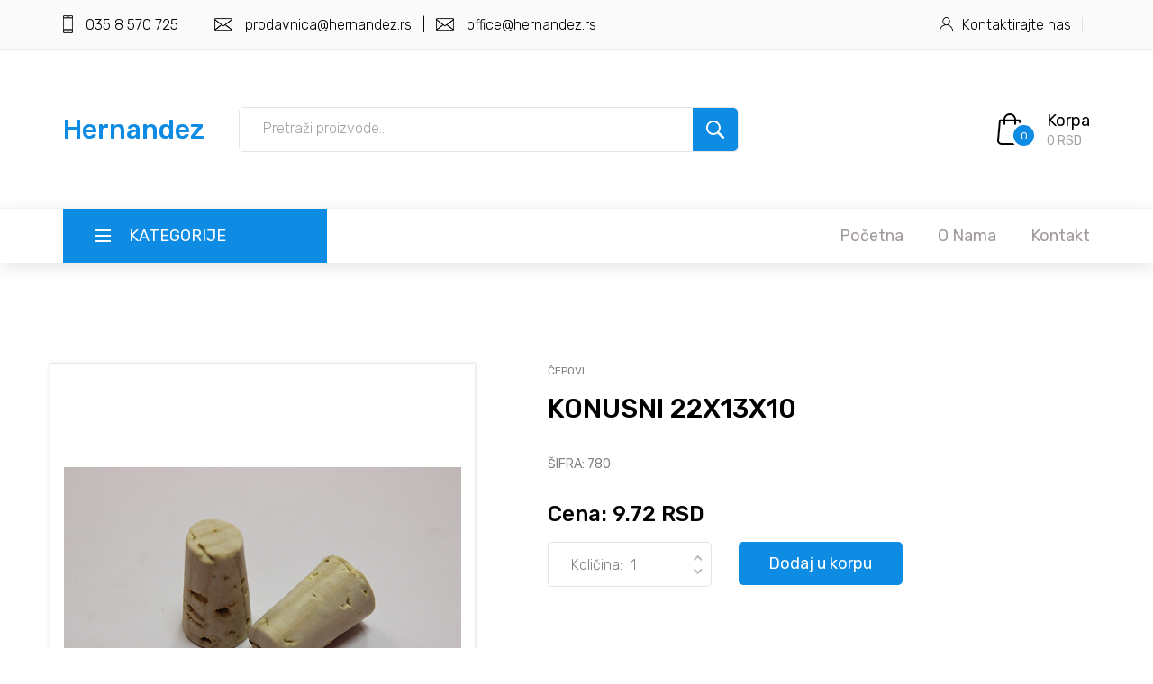

--- FILE ---
content_type: text/html; charset=UTF-8
request_url: https://hernandez.rs/proizvod/konusni-22x13x10
body_size: 4535
content:
<!DOCTYPE html>
<html lang="rs">
<head>
    
<script type="application/ld+json">
    {
      "@context": "http://schema.org",
      "@type": "Organization",
      "name": "Young Soft",
      "url": "https://hernandez.rs",
      "address": "MIRILOVAČKI PUT, 35250, Paraćin, Pomoravski okrug",
      "sameAs": [
        "https://www.facebook.com/people/Hernandez-yu-in/100068341118617/",
        "https://www.instagram.com/hernandez.paracin/",
        "https://www.youtube.com/channel/UCZx0Nkvg9MNXJDluGPOwBSw"
      ]
    }
  </script>

    <meta charset="utf-8">
    <meta http-equiv="X-UA-Compatible" content="IE=edge">
    <meta name="viewport" content="width=device-width, initial-scale=1, shrink-to-fit=no">
    <meta name="author" content="Young Soft">
    <meta name="keywords" content="">
    <meta name="description" content="">
    <meta name="twitter:card" content="summary" />
    <meta name="twitter:image" content="https://hernandez.rs/uploads/1420681751686428909.png">
    <meta name="twitter:image:alt" content="Hernandez Paracin">
    <meta name="twitter:domain" content="https://hernandez.rs/proizvod/konusni-22x13x10">
    <meta name="twitter:creator" content="@SajtovaWeb" />
    <meta property="twitter:title" content="Hernandez Paracin">
    <meta property="twitter:description" content="">
    <meta property="og:title" content="KONUSNI 22X13X10 | Hernandez YU-IN"/>
    <meta property="og:type" content="article">
    <meta property="og:url" content="https://hernandez.rs/proizvod/konusni-22x13x10">
    <meta property="og:image" content="https://hernandez.rs/uploads/1420681751686428909.png ">
    <meta property="og:site_name" content="hernandez.rs">
    <meta property="og:description" content="">
 
    <link rel="icon" href="https://hernandez.rs/images/icon.png" sizes="32x32" />

    <title>KONUSNI 22X13X10 | Hernandez YU-IN</title>

    <link rel="stylesheet" type="text/css" href="https://hernandez.rs/styles/bootstrap4/bootstrap.min.css">
    <link href="https://hernandez.rs/plugins/fontawesome-free-5.0.1/css/fontawesome-all.css" rel="stylesheet" type="text/css">
    <link rel="stylesheet" type="text/css" href="https://hernandez.rs/plugins/OwlCarousel2-2.2.1/owl.carousel.css">
    <link rel="stylesheet" type="text/css" href="https://hernandez.rs/plugins/OwlCarousel2-2.2.1/owl.theme.default.css">
    <link rel="stylesheet" type="text/css" href="https://hernandez.rs/plugins/OwlCarousel2-2.2.1/animate.css">
    <link rel="stylesheet" type="text/css" href="https://hernandez.rs/plugins/slick-1.8.0/slick.css">


    <!-- POCETNA -->
    
    <link rel="stylesheet" type="text/css" href="https://hernandez.rs/styles/product_styles.css">
    <link rel="stylesheet" type="text/css" href="https://hernandez.rs/styles/product_responsive.css">

    

    </head><body>

    <div class="super_container">
        
        <!-- Header -->
        
        <header class="header">
    
            <!-- Top Bar -->
    
            <div class="top_bar">
                <div class="container">
                    <div class="row">
                        <div class="col d-flex flex-row">
                            <div class="top_bar_contact_item"><a href="tel:0358570725"><div class="top_bar_icon"><img src="https://hernandez.rs/images/phone.png" alt="phone"></div>035 8 570 725</a></div>
                            <div class="top_bar_contact_item"><a href="mailto:prodavnica@hernandez.rs" class="mr-2"><div class="top_bar_icon"><img src="https://hernandez.rs/images/mail.png" alt="MAIL"></div>prodavnica@hernandez.rs</a> | <a href="mailto:office@hernandez.rs" class="ml-2"><div class="top_bar_icon"><img src="https://hernandez.rs/images/mail.png" alt="MAIL"></div>office@hernandez.rs</a></div>
                            <div class="top_bar_content ml-auto">
                                <div class="top_bar_user">
                                    <div class="user_icon"><img src="https://hernandez.rs/images/user.svg" alt="kontakt"></div>
                                    <div><a href="https://hernandez.rs/kontakt">Kontaktirajte nas</a></div>
                                </div>
                            </div>
                        </div>
                    </div>
                </div>		
            </div>
    
            <!-- Header Main -->
    
            <div class="header_main">
                <div class="container">
                    <div class="row">
    
                        <!-- Logo -->
                        <div class="col-lg-2 col-sm-3 col-3 order-1">
                            <div class="logo_container">
                                <div class="logo"><a href="https://hernandez.rs">Hernandez</a></div>
                            </div>
                        </div>
    
                        <!-- Search -->
                        <div class="col-lg-6 col-12 order-lg-2 order-3 text-lg-left text-right">
                            <div class="header_search">
                                <div class="header_search_content">
                                    <div class="header_search_form_container">
                                        <form  method="get" action="https://hernandez.rs/pretraga" class="header_search_form clearfix">
                                            <input type="search" name="search" required="required" class="header_search_input" placeholder="Pretraži proizvode..."  >
                                            <button type="submit" class="header_search_button trans_300" value="Submit"><img src="https://hernandez.rs/images/search.png" alt="search"></button>
                                        </form>
                                    </div>
                                </div>
                            </div>
                        </div>
    
                        <!-- Wishlist -->
                        <div class="col-lg-4 col-9 order-lg-3 order-2 text-lg-left text-right">
                            <div class="wishlist_cart d-flex flex-row align-items-center justify-content-end">
    
                                <!-- Cart -->
                                <div class="cart">
                                    <div class="cart_container d-flex flex-row align-items-center justify-content-end">
                                        <a href="https://hernandez.rs/korpa">
                                            <div class="cart_icon">
                                                <img src="https://hernandez.rs/images/cart.png" alt="cart">
                                                <div class="cart_count"><span> 0 </span></div>
                                            </div>
                                        </a>
                                        <div class="cart_content">
                                            <div class="cart_text"><a href="https://hernandez.rs/korpa">Korpa</a></div>
                                            <div class="cart_price"> 0  RSD</div>
                                        </div>
                                    </div>
                                </div>

                            </div>
                        </div>
                    </div>
                </div>
            </div>
            
            <!-- Main Navigation -->
    
            <nav class="main_nav">
                <div class="container">
                    <div class="row">
                        <div class="col">
                            
                            <div class="main_nav_content d-flex flex-row">
    
                                <!-- Categories Menu -->
    
                                <div class="cat_menu_container">
                                    <div class="cat_menu_title d-flex flex-row align-items-center justify-content-start">
                                        <div class="cat_burger"><span></span><span></span><span></span></div>
                                        <div class="cat_menu_text">kategorije</div>
                                    </div>
    
                                    <ul class="cat_menu">
                                                                                <li><a href="https://hernandez.rs/kategorija/baloni">BALONI <i class="fas fa-chevron-right ml-auto"></i></a></li>
                                            
                                                                                <li><a href="https://hernandez.rs/kategorija/tegle">TEGLE <i class="fas fa-chevron-right ml-auto"></i></a></li>
                                            
                                                                                <li><a href="https://hernandez.rs/kategorija/boce">BOCE <i class="fas fa-chevron-right ml-auto"></i></a></li>
                                            
                                                                                <li><a href="https://hernandez.rs/kategorija/case">ČAŠE <i class="fas fa-chevron-right ml-auto"></i></a></li>
                                            
                                                                                <li><a href="https://hernandez.rs/kategorija/enologija">ENOLOGIJA <i class="fas fa-chevron-right ml-auto"></i></a></li>
                                            
                                                                                <li><a href="https://hernandez.rs/kategorija/enoloska-oprema">ENOLOŠKA OPREMA <i class="fas fa-chevron-right ml-auto"></i></a></li>
                                            
                                                                                <li><a href="https://hernandez.rs/kategorija/pvc-kapice">PVC KAPICE <i class="fas fa-chevron-right ml-auto"></i></a></li>
                                            
                                                                                <li><a href="https://hernandez.rs/kategorija/poklopci-za-tegle">POKLOPCI ZA TEGLE <i class="fas fa-chevron-right ml-auto"></i></a></li>
                                            
                                                                                <li><a href="https://hernandez.rs/kategorija/zatvaracice">ZATVARAČICE <i class="fas fa-chevron-right ml-auto"></i></a></li>
                                            
                                                                                <li><a href="https://hernandez.rs/kategorija/cepovi">ČEPOVI <i class="fas fa-chevron-right ml-auto"></i></a></li>
                                            
                                                                                <li><a href="https://hernandez.rs/kategorija/alu-zatvaraci">ALU ZATVARAČI <i class="fas fa-chevron-right ml-auto"></i></a></li>
                                            
                                                                              </ul>
                                </div>
    
                                <!-- Main Nav Menu -->
    
                                <div class="main_nav_menu ml-auto">
                                    <ul class="standard_dropdown main_nav_dropdown">
                                        <li><a href="https://hernandez.rs">Početna<i class="fas fa-chevron-down"></i></a></li>
                                        <li><a href="https://hernandez.rs/o-nama">O Nama<i class="fas fa-chevron-down"></i></a></li>
                                        <li><a href="https://hernandez.rs/kontakt">Kontakt<i class="fas fa-chevron-down"></i></a></li>
                                    </ul>
                                </div>
    
                                <!-- Menu Trigger -->
    
                                <div class="menu_trigger_container ml-auto">
                                    <div class="menu_trigger d-flex flex-row align-items-center justify-content-end">
                                        <div class="menu_burger">
                                            <div class="menu_trigger_text">menu</div>
                                            <div class="cat_burger menu_burger_inner"><span></span><span></span><span></span></div>
                                        </div>
                                    </div>
                                </div>
    
                            </div>
                        </div>
                    </div>
                </div>
            </nav>
            
            <!-- Menu -->
    
            <div class="page_menu">
                <div class="container">
                    <div class="row">
                        <div class="col">
                            
                            <div class="page_menu_content">
                                
                                <div class="page_menu_search">
                                    <form action="#">
                                        <input type="search" required="required" class="page_menu_search_input" placeholder="Pretraži proizvode">
                                    </form>
                                </div>
                                <ul class="page_menu_nav">
                                    
                                    <li class="page_menu_item"><a href="https://hernandez.rs">Početna<i class="fa fa-angle-down"></i></a></li>
                                    <li class="page_menu_item"><a href="https://hernandez.rs">O Nama<i class="fa fa-angle-down"></i></a></li>
                                    <li class="page_menu_item"><a href="https://hernandez.rs/kontakt">Kontakt<i class="fa fa-angle-down"></i></a></li>
                                </ul>
                                
                                <div class="menu_contact">
                                    <div class="menu_contact_item"><div class="menu_contact_icon"><img src="https://hernandez.rs/images/mail_white.png" alt="mail"></div><a href="mailto:prodavnica@hernandez.rs">prodavnica@hernandez.rs</a></div>
                                    <div class="menu_contact_item"><div class="menu_contact_icon"><img src="https://hernandez.rs/images/mail_white.png" alt="mail"></div><a href="mailto:office@hernandez.rs">office@hernandez.rs</a></div>
                                    <div class="menu_contact_item"><div class="menu_contact_icon"><img src="https://hernandez.rs/images/phone_white.png" alt="phone"></div>035 8570725</div>
                                </div>
                            </div>
                        </div>
                    </div>
                </div>
            </div>
    
        </header>

<div class="single_product">
    <div class="container">
        <div class="row">

            <!-- Images -->
            
            <!-- Selected Image -->
            <div class="col-lg-5 order-lg-2 order-1">
                <div class="image_selected"><img src="https://hernandez.rs/uploads/1420681751686428909.png" alt="KONUSNI 22X13X10"></div>
            </div>

            <!-- Description -->
            <div class="col-lg-5 order-3">
                <div class="product_description">
                    <div class="product_category">ČEPOVI</div>
                    <div class="product_name">KONUSNI 22X13X10</div>
                    <div class="product_text"><p><p>ŠIFRA: 780</p></p></div>
                    
                                        
                    
                                            

                    <div class="product_price">
                        
                        
                        Cena: 9.72 RSD
                    </div>
                                        
                    
                        
                        <div class="order_info d-flex flex-row">
                            <form action="https://hernandez.rs/korpa/dodaj-u-korpu#addToCartForm" method="POST">
                                <input type="hidden" name="_token" value="RMSAYQN9HS9q9KfAbPMQVdVBmu6L5vBFlYwZVF7u">                                <div class="clearfix"></div>

                                <input type="hidden" name="artikal" value="213">
                                <!-- Product Quantity -->
                                <div class="product_quantity clearfix">
                                    <span>Količina: </span>
                                    <input id="quantity_input" name="kolicina" type="text" pattern="[0-9]*" value="1" min="1">
                                    <div class="quantity_buttons">
                                        <div id="quantity_inc_button" class="quantity_inc quantity_control"><i class="fas fa-chevron-up"></i></div>
                                        <div id="quantity_dec_button" class="quantity_dec quantity_control"><i class="fas fa-chevron-down"></i></div>
                                    </div>
                                </div>

                                <div class="product_color">
                                    <button type="submit" class="button cart_button w-100">Dodaj u korpu</button>
                                </div>
                            
                            </form>
                        </div>
                    
                </div>
            </div>
        </div>
    </div>
</div>


	<!-- Recently Viewed -->


	<!-- Recently Viewed -->
    
<!-- Recently Viewed -->
<div class="viewed">
    <div class="container">
        <div class="row">
            <div class="col">
                <div class="viewed_title_container">
                    <h3 class="viewed_title">Slični artikli</h3>
                    <div class="viewed_nav_container">
                        <div class="viewed_nav viewed_prev"><i class="fas fa-chevron-left"></i></div>
                        <div class="viewed_nav viewed_next"><i class="fas fa-chevron-right"></i></div>
                    </div>
                </div>

                <div class="viewed_slider_container">
                    
                    <!-- Recently Viewed Slider -->

                    <div class="owl-carousel owl-theme viewed_slider">

                        							<!-- Recently Viewed Item -->
							<div class="owl-item">
								<div class="viewed_item discount d-flex flex-column align-items-center justify-content-center text-center">
									<a href="https://hernandez.rs/proizvod/konusni-37x45x40">
										<div class="categoryProductImageHolder">
												<img src="https://hernandez.rs/uploads/17674823101686429502.png" alt="KONUSNI 37X45X40" class="categoryProductImage" >
										</div>
									</a>
									<div class="viewed_content text-center">
										<div class="viewed_price">42.00 RSD</div>
										<div class="viewed_name"><a href="https://hernandez.rs/proizvod/konusni-37x45x40">KONUSNI 37X45X40</a></div>
									</div>
								</div>
							</div>
                            
                        							<!-- Recently Viewed Item -->
							<div class="owl-item">
								<div class="viewed_item discount d-flex flex-column align-items-center justify-content-center text-center">
									<a href="https://hernandez.rs/proizvod/stakleni-cep-bolt-225">
										<div class="categoryProductImageHolder">
												<img src="https://hernandez.rs/uploads/19023615661725530454.jpg" alt="STAKLENI ČEP BOLT 22.5" class="categoryProductImage" >
										</div>
									</a>
									<div class="viewed_content text-center">
										<div class="viewed_price">90.00 RSD</div>
										<div class="viewed_name"><a href="https://hernandez.rs/proizvod/stakleni-cep-bolt-225">STAKLENI ČEP BOLT 22.5</a></div>
									</div>
								</div>
							</div>
                            
                        							<!-- Recently Viewed Item -->
							<div class="owl-item">
								<div class="viewed_item discount d-flex flex-column align-items-center justify-content-center text-center">
									<a href="https://hernandez.rs/proizvod/zatvarac-silikonski-tf">
										<div class="categoryProductImageHolder">
												<img src="https://hernandez.rs/uploads/18694548591686432665.png" alt="ZATVARAČ SILIKONSKI TF" class="categoryProductImage" >
										</div>
									</a>
									<div class="viewed_content text-center">
										<div class="viewed_price">15.60 RSD</div>
										<div class="viewed_name"><a href="https://hernandez.rs/proizvod/zatvarac-silikonski-tf">ZATVARAČ SILIKONSKI TF</a></div>
									</div>
								</div>
							</div>
                            
                        							<!-- Recently Viewed Item -->
							<div class="owl-item">
								<div class="viewed_item discount d-flex flex-column align-items-center justify-content-center text-center">
									<a href="https://hernandez.rs/proizvod/zatvarac-pluta-ravni">
										<div class="categoryProductImageHolder">
												<img src="https://hernandez.rs/uploads/5040240781725531198.jpg" alt="ZATVARAČ PLUTA RAVNI" class="categoryProductImage" >
										</div>
									</a>
									<div class="viewed_content text-center">
										<div class="viewed_price">10.32 RSD</div>
										<div class="viewed_name"><a href="https://hernandez.rs/proizvod/zatvarac-pluta-ravni">ZATVARAČ PLUTA RAVNI</a></div>
									</div>
								</div>
							</div>
                            
                        							<!-- Recently Viewed Item -->
							<div class="owl-item">
								<div class="viewed_item discount d-flex flex-column align-items-center justify-content-center text-center">
									<a href="https://hernandez.rs/proizvod/cep-tapi-22mm-srebrni">
										<div class="categoryProductImageHolder">
												<img src="https://hernandez.rs/uploads/12289399221686767778.png" alt="ČEP TAPI 22mm SREBRNI" class="categoryProductImage" >
										</div>
									</a>
									<div class="viewed_content text-center">
										<div class="viewed_price">72.00 RSD</div>
										<div class="viewed_name"><a href="https://hernandez.rs/proizvod/cep-tapi-22mm-srebrni">ČEP TAPI 22mm SREBRNI</a></div>
									</div>
								</div>
							</div>
                            
                        							<!-- Recently Viewed Item -->
							<div class="owl-item">
								<div class="viewed_item discount d-flex flex-column align-items-center justify-content-center text-center">
									<a href="https://hernandez.rs/proizvod/silikonski-sa-drvenom-glavom-225">
										<div class="categoryProductImageHolder">
												<img src="https://hernandez.rs/uploads/16530680191725530870.jpg" alt="SILIKONSKI SA DRVENOM GLAVOM 22.5" class="categoryProductImage" >
										</div>
									</a>
									<div class="viewed_content text-center">
										<div class="viewed_price">38.40 RSD</div>
										<div class="viewed_name"><a href="https://hernandez.rs/proizvod/silikonski-sa-drvenom-glavom-225">SILIKONSKI SA DRVENOM GLAVOM 22.5</a></div>
									</div>
								</div>
							</div>
                            
                        							<!-- Recently Viewed Item -->
							<div class="owl-item">
								<div class="viewed_item discount d-flex flex-column align-items-center justify-content-center text-center">
									<a href="https://hernandez.rs/proizvod/konusni-35x21x155">
										<div class="categoryProductImageHolder">
												<img src="https://hernandez.rs/uploads/3986652641686429183.png" alt="KONUSNI 35X21X15.5" class="categoryProductImage" >
										</div>
									</a>
									<div class="viewed_content text-center">
										<div class="viewed_price">11.88 RSD</div>
										<div class="viewed_name"><a href="https://hernandez.rs/proizvod/konusni-35x21x155">KONUSNI 35X21X15.5</a></div>
									</div>
								</div>
							</div>
                            
                        							<!-- Recently Viewed Item -->
							<div class="owl-item">
								<div class="viewed_item discount d-flex flex-column align-items-center justify-content-center text-center">
									<a href="https://hernandez.rs/proizvod/zatvarac-silikonski-t-17">
										<div class="categoryProductImageHolder">
												<img src="https://hernandez.rs/uploads/9762573451686432372.png" alt="ZATVARAČ SILIKONSKI T-17" class="categoryProductImage" >
										</div>
									</a>
									<div class="viewed_content text-center">
										<div class="viewed_price">26.00 RSD</div>
										<div class="viewed_name"><a href="https://hernandez.rs/proizvod/zatvarac-silikonski-t-17">ZATVARAČ SILIKONSKI T-17</a></div>
									</div>
								</div>
							</div>
                            
                        							<!-- Recently Viewed Item -->
							<div class="owl-item">
								<div class="viewed_item discount d-flex flex-column align-items-center justify-content-center text-center">
									<a href="https://hernandez.rs/proizvod/zat-plasticni-za-balone">
										<div class="categoryProductImageHolder">
												<img src="https://hernandez.rs/uploads/15993143701686768934.png" alt="ZAT. PLASTIČNI ZA BALONE" class="categoryProductImage" >
										</div>
									</a>
									<div class="viewed_content text-center">
										<div class="viewed_price">34.32 RSD</div>
										<div class="viewed_name"><a href="https://hernandez.rs/proizvod/zat-plasticni-za-balone">ZAT. PLASTIČNI ZA BALONE</a></div>
									</div>
								</div>
							</div>
                            
                        							<!-- Recently Viewed Item -->
							<div class="owl-item">
								<div class="viewed_item discount d-flex flex-column align-items-center justify-content-center text-center">
									<a href="https://hernandez.rs/proizvod/konusni-22x18x14">
										<div class="categoryProductImageHolder">
												<img src="https://hernandez.rs/uploads/737929311686429086.png" alt="KONUSNI 22X18X14" class="categoryProductImage" >
										</div>
									</a>
									<div class="viewed_content text-center">
										<div class="viewed_price">11.16 RSD</div>
										<div class="viewed_name"><a href="https://hernandez.rs/proizvod/konusni-22x18x14">KONUSNI 22X18X14</a></div>
									</div>
								</div>
							</div>
                            
                        							<!-- Recently Viewed Item -->
							<div class="owl-item">
								<div class="viewed_item discount d-flex flex-column align-items-center justify-content-center text-center">
									<a href="https://hernandez.rs/proizvod/plutani-cep-44x24-provino-3-god">
										<div class="categoryProductImageHolder">
												<img src="https://hernandez.rs/uploads/2163702441686431416.png" alt="PLUTANI ČEP 44X24 PROVINO 3 GOD." class="categoryProductImage" >
										</div>
									</a>
									<div class="viewed_content text-center">
										<div class="viewed_price">18.96 RSD</div>
										<div class="viewed_name"><a href="https://hernandez.rs/proizvod/plutani-cep-44x24-provino-3-god">PLUTANI ČEP 44X24 PROVINO 3 GOD.</a></div>
									</div>
								</div>
							</div>
                            
                        							<!-- Recently Viewed Item -->
							<div class="owl-item">
								<div class="viewed_item discount d-flex flex-column align-items-center justify-content-center text-center">
									<a href="https://hernandez.rs/proizvod/konusni-27x22x19">
										<div class="categoryProductImageHolder">
												<img src="https://hernandez.rs/uploads/914785871686429229.png" alt="KONUSNI 27X22X19" class="categoryProductImage" >
										</div>
									</a>
									<div class="viewed_content text-center">
										<div class="viewed_price">10.80 RSD</div>
										<div class="viewed_name"><a href="https://hernandez.rs/proizvod/konusni-27x22x19">KONUSNI 27X22X19</a></div>
									</div>
								</div>
							</div>
                            
                                                
                    </div>

                </div>
            </div>
        </div>
    </div>
</div>
<hr>
<footer class="footer">
    <div class="container">
        <div class="row">

            <div class="col-lg-3 footer_col">
                <div class="footer_column footer_contact">
                    <div class="logo_container">
                        <div class="logo"><a href="https://hernandez.rs">Hernandez YU-IN</a></div>
                    </div>
                    <div class="footer_title">Imate pitanja? Pozovite radnim danima od 7:30 do 15:30h</div>
                    <div class="footer_phone">035 8570725</div>
                    <div class="footer_contact_text">
                        <p>Mirlovački put, 35250, Paraćin</p>
                    </div>
                    <div class="footer_social">
                        <ul>
                            <li><a href="https://www.facebook.com/people/Hernandez-yu-in/100068341118617/" target="_blank"><i class="fab fa-facebook-f"></i></a></li>
                            <li><a href="https://www.instagram.com/hernandez.paracin/" target="_blank"><i class="fab fa-instagram"></i></a></li>
                            <li><a href="https://www.youtube.com/channel/UCZx0Nkvg9MNXJDluGPOwBSw" target="_blank"><i class="fab fa-youtube"></i></a></li>
                        </ul>
                    </div>
                </div>
            </div>

            <div class="col-lg-2 offset-lg-2">
                <div class="footer_column">
                    <div class="footer_title">Kategorija Proizvoda</div>
                    <ul class="footer_list">
                                                    <li><a href="https://hernandez.rs/kategorija/baloni">BALONI</a></li>
                                                    <li><a href="https://hernandez.rs/kategorija/tegle">TEGLE</a></li>
                                                    <li><a href="https://hernandez.rs/kategorija/boce">BOCE</a></li>
                                                    <li><a href="https://hernandez.rs/kategorija/case">ČAŠE</a></li>
                                                    <li><a href="https://hernandez.rs/kategorija/enologija">ENOLOGIJA</a></li>
                                                    <li><a href="https://hernandez.rs/kategorija/enoloska-oprema">ENOLOŠKA OPREMA</a></li>
                                                    <li><a href="https://hernandez.rs/kategorija/pvc-kapice">PVC KAPICE</a></li>
                                                    <li><a href="https://hernandez.rs/kategorija/poklopci-za-tegle">POKLOPCI ZA TEGLE</a></li>
                                                    <li><a href="https://hernandez.rs/kategorija/zatvaracice">ZATVARAČICE</a></li>
                                                    <li><a href="https://hernandez.rs/kategorija/cepovi">ČEPOVI</a></li>
                                                    <li><a href="https://hernandez.rs/kategorija/alu-zatvaraci">ALU ZATVARAČI</a></li>
                                            </ul>
                </div>
            </div>

            <div class="col-lg-2">
                <div class="footer_column">
                    <div class="footer_title">Navigacija</div>
                    <ul class="footer_list">
                        <li><a href="https://hernandez.rs">Početna</a></li>
                        <li><a href="">O nama</a></li>
                        <li><a href="#">Vaša korpa</a></li>
                        <li><a href="#">Poručivanje</a></li>
                        <li><a href="#">Kontakt</a></li>
                    </ul>
                </div>
            </div>

            <div class="col-lg-2">
                <div class="footer_column">
                    <div class="footer_title">Kontakt</div>
                    <ul class="footer_list">
                        <li><a href="tel:0358570725">035 8 570 725</a></li>
                        <li><a href="tel:0358570726">035 8 570 726</a></li>
                        <li><a href="tel:0631199436">063 11 99 436</a></li>
                        <li><a href="mailto:prodavnica@hernandez.rs">prodavnica@hernandez.rs</a></li>
                    </ul>
                </div>
            </div>

        </div>
    </div>
</footer>

<!-- Copyright -->

<div class="copyright">
    <div class="container">
        <div class="row">
            <div class="col">
                
                <div class="copyright_container align-items-center text-center pt-3">
                    <div class="text-center"><!-- Link back to Colorlib can't be removed. Template is licensed under CC BY 3.0. -->
                    Hernandez YU-IN &copy;<script>document.write(new Date().getFullYear());</script> Sva prava zadržana | Web prodavnicu napravio  <a href="https://youngsoft.rs/usluge/izrada-web-shopa" target="_blank">Izrada web prodavnica</a> <a href="https://youngsoft.rs" target="_blank">Young Soft</a>
                    <!-- Link back to Colorlib can't be removed. Template is licensed under CC BY 3.0. -->
                    </div>
                </div>
            </div>
        </div>
    </div>
</div>
</div><script src="https://hernandez.rs/js/jquery-3.3.1.min.js"></script>
<script src="https://hernandez.rs/styles/bootstrap4/popper.js"></script>
<script src="https://hernandez.rs/styles/bootstrap4/bootstrap.min.js"></script>
<script src="https://hernandez.rs/plugins/greensock/TweenMax.min.js"></script>
<script src="https://hernandez.rs/plugins/greensock/TimelineMax.min.js"></script>
<script src="https://hernandez.rs/plugins/scrollmagic/ScrollMagic.min.js"></script>
<script src="https://hernandez.rs/plugins/greensock/animation.gsap.min.js"></script>
<script src="https://hernandez.rs/plugins/greensock/ScrollToPlugin.min.js"></script>
<script src="https://hernandez.rs/plugins/OwlCarousel2-2.2.1/owl.carousel.js"></script>
<script src="https://hernandez.rs/plugins/slick-1.8.0/slick.js"></script>
<script src="https://hernandez.rs/plugins/easing/easing.js"></script>
<script src="https://hernandez.rs/plugins/Isotope/isotope.pkgd.min.js"></script>
<script src="https://hernandez.rs/plugins/jquery-ui-1.12.1.custom/jquery-ui.js"></script>

<script src="https://hernandez.rs/plugins/parallax-js-master/parallax.min.js"></script>



<script src="https://hernandez.rs/js/product_custom.js"></script>





</body>

</html>

--- FILE ---
content_type: application/javascript
request_url: https://hernandez.rs/js/product_custom.js
body_size: 1349
content:
/* JS Document */

/******************************

[Table of Contents]

1. Vars and Inits
2. Set Header
3. Init Custom Dropdown
4. Init Page Menu
5. Init Recently Viewed Slider
6. Init Brands Slider
7. Init Quantity
8. Init Color
9. Init Favorites
10. Init Image


******************************/

$(document).ready(function()
{
	"use strict";

	/* 

	1. Vars and Inits

	*/

	var menuActive = false;
	var header = $('.header');

	setHeader();

	initPageMenu();
	initViewedSlider();
	initBrandsSlider();
	initQuantity();
	initColor();
	initFavs();
	initImage();

	$(window).on('resize', function()
	{
		setHeader();
	});

	/* 

	2. Set Header

	*/

	function setHeader()
	{
		//To pin main nav to the top of the page when it's reached
		//uncomment the following

		// var controller = new ScrollMagic.Controller(
		// {
		// 	globalSceneOptions:
		// 	{
		// 		triggerHook: 'onLeave'
		// 	}
		// });

		// var pin = new ScrollMagic.Scene(
		// {
		// 	triggerElement: '.main_nav'
		// })
		// .setPin('.main_nav').addTo(controller);

		if(window.innerWidth > 991 && menuActive)
		{
			closeMenu();
		}
	}

	/* 

	3. Init Custom Dropdown

	*/

	/* 

	4. Init Page Menu

	*/

	function initPageMenu()
	{
		if($('.page_menu').length && $('.page_menu_content').length)
		{
			var menu = $('.page_menu');
			var menuContent = $('.page_menu_content');
			var menuTrigger = $('.menu_trigger');

			//Open / close page menu
			menuTrigger.on('click', function()
			{
				if(!menuActive)
				{
					openMenu();
				}
				else
				{
					closeMenu();
				}
			});

			//Handle page menu
			if($('.page_menu_item').length)
			{
				var items = $('.page_menu_item');
				items.each(function()
				{
					var item = $(this);
					if(item.hasClass("has-children"))
					{
						item.on('click', function(evt)
						{
							evt.preventDefault();
							evt.stopPropagation();
							var subItem = item.find('> ul');
						    if(subItem.hasClass('active'))
						    {
						    	subItem.toggleClass('active');
								TweenMax.to(subItem, 0.3, {height:0});
						    }
						    else
						    {
						    	subItem.toggleClass('active');
						    	TweenMax.set(subItem, {height:"auto"});
								TweenMax.from(subItem, 0.3, {height:0});
						    }
						});
					}
				});
			}
		}
	}

	function openMenu()
	{
		var menu = $('.page_menu');
		var menuContent = $('.page_menu_content');
		TweenMax.set(menuContent, {height:"auto"});
		TweenMax.from(menuContent, 0.3, {height:0});
		menuActive = true;
	}

	function closeMenu()
	{
		var menu = $('.page_menu');
		var menuContent = $('.page_menu_content');
		TweenMax.to(menuContent, 0.3, {height:0});
		menuActive = false;
	}

	/* 

	5. Init Recently Viewed Slider

	*/

	function initViewedSlider()
	{
		if($('.viewed_slider').length)
		{
			var viewedSlider = $('.viewed_slider');

			viewedSlider.owlCarousel(
			{
				loop:true,
				margin:30,
				autoplay:true,
				autoplayTimeout:6000,
				nav:false,
				dots:false,
				responsive:
				{
					0:{items:1},
					575:{items:2},
					768:{items:3},
					991:{items:4},
					1199:{items:6}
				}
			});

			if($('.viewed_prev').length)
			{
				var prev = $('.viewed_prev');
				prev.on('click', function()
				{
					viewedSlider.trigger('prev.owl.carousel');
				});
			}

			if($('.viewed_next').length)
			{
				var next = $('.viewed_next');
				next.on('click', function()
				{
					viewedSlider.trigger('next.owl.carousel');
				});
			}
		}
	}

	/* 

	6. Init Brands Slider

	*/

	function initBrandsSlider()
	{
		if($('.brands_slider').length)
		{
			var brandsSlider = $('.brands_slider');

			brandsSlider.owlCarousel(
			{
				loop:true,
				autoplay:true,
				autoplayTimeout:5000,
				nav:false,
				dots:false,
				autoWidth:true,
				items:8,
				margin:42
			});

			if($('.brands_prev').length)
			{
				var prev = $('.brands_prev');
				prev.on('click', function()
				{
					brandsSlider.trigger('prev.owl.carousel');
				});
			}

			if($('.brands_next').length)
			{
				var next = $('.brands_next');
				next.on('click', function()
				{
					brandsSlider.trigger('next.owl.carousel');
				});
			}
		}
	}

	/* 

	7. Init Quantity

	*/

	function initQuantity()
	{
		// Handle product quantity input
		if($('.product_quantity').length)
		{
			var input = $('#quantity_input');
			var incButton = $('#quantity_inc_button');
			var decButton = $('#quantity_dec_button');

			var originalVal;
			var endVal;

			incButton.on('click', function()
			{
				originalVal = input.val();
				endVal = parseFloat(originalVal) + 1;
				input.val(endVal);
			});

			decButton.on('click', function()
			{
				originalVal = input.val();
				if(originalVal > 0)
				{
					endVal = parseFloat(originalVal) - 1;
					input.val(endVal);
				}
			});
		}
	}

	/* 

	8. Init Color

	*/

	function initColor()
	{
		if($('.product_color').length)
		{
			var selectedCol = $('#selected_color');
			var colorItems = $('.color_list li .color_mark');
			colorItems.each(function()
			{
				var colorItem = $(this);
				colorItem.on('click', function()
				{
					var color = colorItem.css('backgroundColor');
					selectedCol.css('backgroundColor', color);
				});
			});
		}
	}

	/* 

	9. Init Favorites

	*/

	function initFavs()
	{
		// Handle Favorites
		var fav = $('.product_fav');
		fav.on('click', function()
		{
			fav.toggleClass('active');
		});
	}

	/* 

	10. Init Image

	*/

	function initImage()
	{
		var images = $('.image_list li');
		var selected = $('.image_selected img');

		images.each(function()
		{
			var image = $(this);
			image.on('click', function()
			{
				var imagePath = new String(image.data('image'));
				selected.attr('src', imagePath);
			});
		});
	}
});